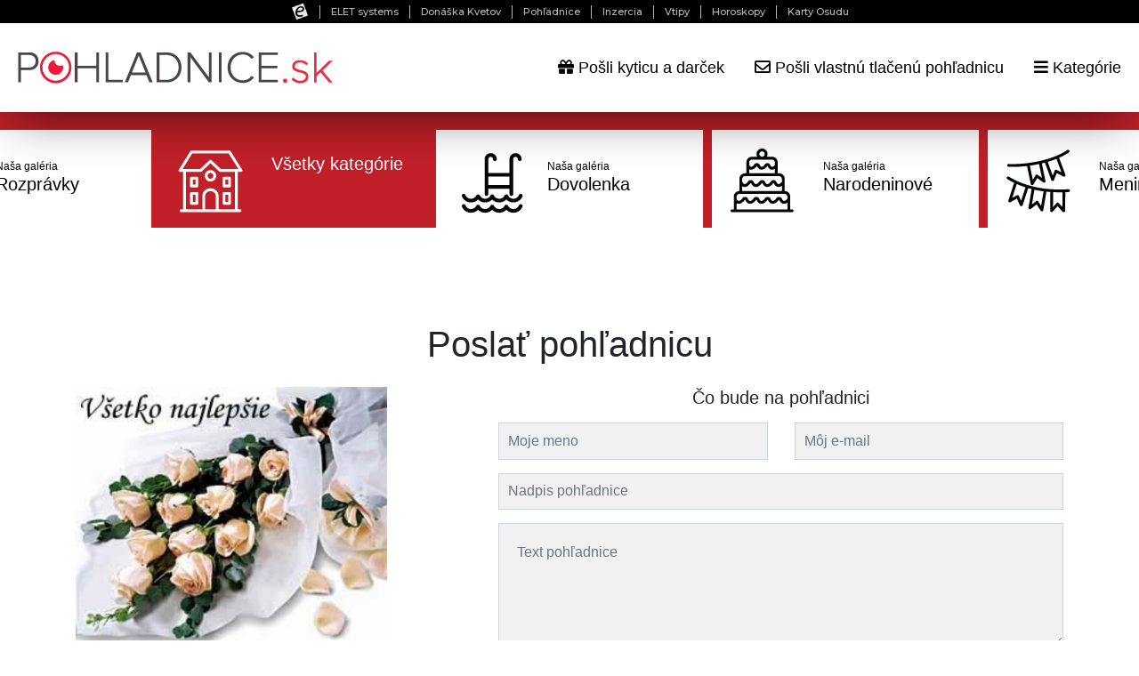

--- FILE ---
content_type: text/html; charset=UTF-8
request_url: https://www.pohladnice.sk/pohladnica/5708
body_size: 21902
content:
<!doctype html>
<html lang="sk">
<head>
    <!-- Google tag (gtag.js) --> <script async src="https://www.googletagmanager.com/gtag/js?id=G-42MWZ6G522"></script> <script> window.dataLayer = window.dataLayer || []; function gtag(){dataLayer.push(arguments);} gtag('js', new Date()); gtag('config', 'G-42MWZ6G522'); </script>

<meta charset="utf-8">
<meta name="viewport" content="width=device-width, initial-scale=1, shrink-to-fit=no">
<meta name="csrf-token" content="wqtqAG9ra2jKwlVTkFKQZCCcHEhiF5jQnCJqOMzs">
<meta name="facebook-domain-verification" content="xpv5czt5q4jhal43glv1vp6k96b986">

<!-- Favicon -->
<link rel="apple-touch-icon" sizes="60x60" href="/favicon/apple-touch-icon.png?v=4.76">
<link rel="icon" type="image/png" sizes="32x32" href="/favicon/favicon-32x32.png?v=4.76">
<link rel="icon" type="image/png" sizes="16x16" href="/favicon/favicon-16x16.png?v=4.76">
<link rel="manifest" href="/favicon/site.webmanifest?v=4.76">
<link rel="mask-icon" href="/favicon/safari-pinned-tab.svg?v=4.76" color="#ed2c41">
<meta name="msapplication-TileColor" content="#ffffff">
<meta name="theme-color" content="#ffffff">

<!-- CSS -->
<link rel="stylesheet" href="https://www.pohladnice.sk/vendor/bootstrap-4.1.3-dist/css/bootstrap.min.css?v=1.95">
<link rel="stylesheet" href="https://www.pohladnice.sk/vendor/fancybox-master/dist/jquery.fancybox.min.css?v=1.95">
<link rel="stylesheet" href="https://www.pohladnice.sk/vendor/tempusdominus-bootstap-4/tempusdominus-bootstrap-4.min.css?v=1.95">
<link rel="stylesheet" href="https://www.pohladnice.sk/vendor/owlcarousel2-2.3.4/dist/assets/owl.carousel.min.css?v=1.95">
<link rel="stylesheet" href="https://www.pohladnice.sk/vendor/owlcarousel2-2.3.4/dist/assets/owl.theme.default.min.css?v=1.95">
<link rel="stylesheet" href="https://www.pohladnice.sk/vendor/fontawesome-free-5.4.1-web/css/all.min.css?v=1.95">
<link rel="stylesheet" href="https://ikony.elet.sk/portal/style.css?v=1.95">
<link rel="stylesheet" href="https://www.pohladnice.sk/css/app.css?v=1.95">


<title>POHLADNICE.sk - Poslať pohľadnicu</title>
<meta name="description" content="Pošlite rýchlo a jednoducho krásnu tlačenú alebo elektronickú pohľadnicu.">
<meta name="author" content="ELET systems, s.r.o.">
<meta property="og:title" content="POHLADNICE.sk - Poslať pohľadnicu">
<meta property="og:description" content="Pošlite rýchlo a jednoducho krásnu tlačenú alebo elektronickú pohľadnicu.">
<meta property="og:type" content="website">
<meta property="og:url" content="https://www.pohladnice.sk/pohladnica/5708">
<meta property="og:image" content="https://www.pohladnice.sk/img/postcards/big/blahozelania/1165425251.jpg">
<meta property="og:image:width" content="280">
<meta property="og:image:height" content="250">
<link rel="canonical" href="https://www.pohladnice.sk/pohladnica/5708">

<!-- Google Tag Manager -->
<script>(function(w,d,s,l,i){w[l]=w[l]||[];w[l].push({'gtm.start':
            new Date().getTime(),event:'gtm.js'});var f=d.getElementsByTagName(s)[0],
        j=d.createElement(s),dl=l!='dataLayer'?'&l='+l:'';j.async=true;j.src=
        'https://www.googletagmanager.com/gtm.js?id='+i+dl;f.parentNode.insertBefore(j,f);
    })(window,document,'script','dataLayer','GTM-N5PF7N');</script>
<!-- End Google Tag Manager -->
<script type='text/javascript'>
    var googletag = googletag || {};
    googletag.cmd = googletag.cmd || [];
    (function() {
        var gads = document.createElement('script');
        gads.async = true;
        gads.type = 'text/javascript';
        var useSSL = 'https:' == document.location.protocol;
        gads.src = (useSSL ? 'https:' : 'http:') +
            '//www.googletagservices.com/tag/js/gpt.js';
        var node = document.getElementsByTagName('script')[0];
        node.parentNode.insertBefore(gads, node);
    })();
</script>
<script type='text/javascript'>
    googletag.cmd.push(function() {
        var mapping_header = googletag.sizeMapping().
        addSize([768, 0], [[728, 90]]). // PC + tablet
        addSize([320, 0], [[320, 50], [320, 100], [300, 250]]). // Mobile
        addSize([0, 0], [[320, 50], [1, 1]]). // Other
        build();
        googletag.defineSlot('/17751885/Pohladnice.sk_leaderboard_728x90', [728, 90], 'div-gpt-ad-1353580619882-0').defineSizeMapping(mapping_header).addService(googletag.pubads());
        googletag.defineSlot('/17751885/Pohladnice.sk_footer_728x90', [728, 90], 'div-gpt-ad-1443186376908-0').addService(googletag.pubads());
        googletag.pubads().enableSingleRequest();
        googletag.enableServices();
    });
</script>

<!-- Meta Pixel Code -->
<script>
!function(f,b,e,v,n,t,s)
{if(f.fbq)return;n=f.fbq=function(){n.callMethod?
n.callMethod.apply(n,arguments):n.queue.push(arguments)};
if(!f._fbq)f._fbq=n;n.push=n;n.loaded=!0;n.version='2.0';
n.queue=[];t=b.createElement(e);t.async=!0;
t.src=v;s=b.getElementsByTagName(e)[0];
s.parentNode.insertBefore(t,s)}(window, document,'script',
'https://connect.facebook.net/en_US/fbevents.js');
fbq('init', '435185844767656');
fbq('track', 'PageView');
</script>
<noscript><img height="1" width="1" style="display:none"
src="https://www.facebook.com/tr?id=435185844767656&ev=PageView&noscript=1"
/></noscript>
<!-- End Meta Pixel Code -->

<script type='text/javascript' src='https://platform-api.sharethis.com/js/sharethis.js#property=6406ff89567fbf001a2d5d2c&product=sticky-share-buttons' async='async'></script>
</head>
<body class="">
<!-- Google Tag Manager (noscript) -->
<noscript><iframe src="https://www.googletagmanager.com/ns.html?id=GTM-N5PF7N" height="0" width="0" style="display:none;visibility:hidden"></iframe></noscript>
<!-- End Google Tag Manager (noscript) -->


    <!-- headerstart -->
<header id="pli22-site-header">
    <div class="pli22-top-panel">
        <ul class="pli22-hide-up">
            <li><img src="https://ikony.elet.sk/portal/logosmall.png"
                     alt="Logo ELET Systems - čierne písmeno e v bielom štvorci"
                     title="Už 27 rokov spájame to najlepšie Web dizajn, Mobilné aplikácie, SMS platby"/></li>
                            <li><a href="https://www.elet-systems.sk?utm_source=pohladnice&amp;utm_medium=link&amp;utm_campaign=SelfPromo&amp;utm_id=promolista"
                       title="Už 27 rokov spájame to najlepšie Web dizajn, Mobilné aplikácie, SMS platby"
                       target="_blank">ELET systems</a></li>
                            <li><a href="https://www.donaskakvetov.sk?utm_source=pohladnice&amp;utm_medium=link&amp;utm_campaign=SelfPromo&amp;utm_id=promolista"
                       title="Donáška kvetov a darčekových košov po celej SR"
                       target="_blank">Donáška Kvetov</a></li>
                            <li><a href="https://www.pohladnice.sk?utm_source=pohladnice&amp;utm_medium=link&amp;utm_campaign=SelfPromo&amp;utm_id=promolista"
                       title="Široký výber tlačených pohľadníc na každú príležitosť"
                       target="_blank">Pohľadnice</a></li>
                            <li><a href="https://www.predaj.sk?utm_source=pohladnice&amp;utm_medium=link&amp;utm_campaign=SelfPromo&amp;utm_id=promolista"
                       title="Rýchla inzercia zdarma - PREDAJ.sk"
                       target="_blank">Inzercia</a></li>
                            <li><a href="https://www.rehot.sk?utm_source=pohladnice&amp;utm_medium=link&amp;utm_campaign=SelfPromo&amp;utm_id=promolista"
                       title="Vtipy a zábava na každý deň"
                       target="_blank">Vtipy</a></li>
                            <li><a href="https://www.mojosud.sk?utm_source=pohladnice&amp;utm_medium=link&amp;utm_campaign=SelfPromo&amp;utm_id=promolista"
                       title="Výklad osudu a horoskopy na každý deň"
                       target="_blank">Horoskopy</a></li>
                            <li><a href="https://www.kartyosudu.sk?utm_source=pohladnice&amp;utm_medium=link&amp;utm_campaign=SelfPromo&amp;utm_id=promolista"
                       title="Vyberte si vaše Karty Osudu"
                       target="_blank">Karty Osudu</a></li>
                    </ul>
        <div class="pli22-mobile-nav pli22-show-up">
            <span class="pli22-overlay-span">Dalšie naše služby</span>
            <select class="pli22-mobile-nav__select" onchange="if(this.value) window.location.href=this.value">
<option value="https://www.elet-systems.sk?utm_source=pohladnice&amp;utm_medium=link&amp;utm_campaign=SelfPromo&amp;utm_id=promolista">ELET systems</option>
<option value="https://www.donaskakvetov.sk?utm_source=pohladnice&amp;utm_medium=link&amp;utm_campaign=SelfPromo&amp;utm_id=promolista">Donáška Kvetov</option>
<option value="https://www.pohladnice.sk?utm_source=pohladnice&amp;utm_medium=link&amp;utm_campaign=SelfPromo&amp;utm_id=promolista" selected>Pohľadnice</option>
<option value="https://www.predaj.sk?utm_source=pohladnice&amp;utm_medium=link&amp;utm_campaign=SelfPromo&amp;utm_id=promolista">Predaj</option>
<option value="https://www.rehot.sk?utm_source=pohladnice&amp;utm_medium=link&amp;utm_campaign=SelfPromo&amp;utm_id=promolista">Vtipy</option>
<option value="https://www.mojosud.sk?utm_source=pohladnice&amp;utm_medium=link&amp;utm_campaign=SelfPromo&amp;utm_id=promolista">Môj Osud</option>
<option value="https://www.kartyosudu.sk?utm_source=pohladnice&amp;utm_medium=link&amp;utm_campaign=SelfPromo&amp;utm_id=promolista">Karty Osudu</option>
            </select>
            <span class="pli22-mobile-nav__button">
                <span class="pli22-burger"></span>
            </span>
        </div>
    </div>
</header>
<!-- headerend -->


<div id="header-pc">
            <a href="/"><img class="logo" src="/img/pohladnice-s.png?v=4.76" alt="Pohladnice.sk"></a>
            <div class="float-right">
                <ul class="main-nav">
                    
                    <li><a href="https://www.donaskakvetov.sk/?utm_source=selfpromo&utm_medium=banner&utm_campaign=pohladnice.sk&utm_content=link-hlavicka" target="_blank"><i class="fas fa-gift"></i> Pošli kyticu a darček</a></li>
                    <li><a href="/pohladnica-tlacena/157430"><i class="far fa-envelope"></i> Pošli vlastnú tlačenú pohľadnicu</a></li>
                    <li><a href="#" class="main-nav__category"><i class="fas fa-bars"></i> Kategórie</a></li>
                </ul>
            </div>
            <div id="sub-nav-pc">
                <div class="sub-nav__arrow"></div>
                <div class="sub-nav__content">
                    <div>
                        <strong><a href="/pohladnica/1">VLASTNÁ FOTKA</a></strong>
                        <a href="/kategoria/dovolenka">Dovolenka</a>
                        <a href="/kategoria/k-narodeninam">K narodeninám</a>
                        <a href="/kategoria/k-meninam">K meninám</a>
                        <a href="/kategoria/kvety">Kvety</a>
                        <a href="/kategoria/blahozelania">Blahoželania</a>
                        <a href="/kategoria/velkonocne">Veľkonočné</a>
                        <a href="/kategoria/pre-muzov">Pre mužov</a>
                    </div>
                    <div>
                        <a href="/kategoria/vtipne">Vtipné</a>
                        <a href="/kategoria/zvierata">Zvieratá</a>
                        <a href="/kategoria/zamilovane">Zamilované</a>
                        <a href="/kategoria/pre-zeny">Pre ženy</a>
                        <a href="/kategoria/zaujimave">Zaujímavé</a>
                        <a href="/kategoria/krajina">Krajina</a>
                        <a href="/kategoria/vianoce-a-mikulas">Vianoce a Mikuláš</a>
                        <a href="/kategoria/novy-rok">Nový rok</a>
                    </div>
                    <div>
                        <a href="/kategoria/narodenie-dietata">Narodenie dieťaťa</a>
                        <a href="/kategoria/svet">Svet</a>
                        <a href="/kategoria/rozpravky">Rozprávky</a>
                        <a href="/kategoria/den-matiek">Deň matiek</a>
                        <a href="/kategoria/den-zien">Deň žien</a>
                        <a href="/kategoria/den-otcov">Deň otcov</a>
                        <a href="/kategoria/den-rodicov">Deň rodičov</a>
                    </div>
                    <div>
                        <a href="/kategoria/sovicky">Sovičky</a>
                        <a href="/kategoria/slovensko">Slovensko</a>
                        <a href="/kategoria/sport">Šport</a>
                        <a href="/kategoria/jedlo">Jedlo</a>
                        <a href="/kategoria/architektura">Architektúra</a>
                        <a href="/kategoria/stroje">Stroje</a>
                        <a href="/kategoria/dusicky">Dušičky</a>
                    </div>
                </div>
            </div>
        </div>
    
    
    <div class="modal fade" id="modal-texts" tabindex="-1" role="dialog" aria-labelledby="modal-texts-label" aria-hidden="true">
    <div class="modal-dialog" role="document">
        <div class="modal-content">
            <div class="modal-header">
                <h5 class="modal-title" id="modal-texts-label">Pozdravy</h5>
                <button type="button" class="close" data-dismiss="modal" aria-label="Close">
                    <span aria-hidden="true">&times;</span>
                </button>
            </div>
            <div class="modal-body modal-body-texts">
                <select name="select-texts" class="form-control">
                    <optgroup label="ODKAZY OPERÁTORA"><option value="Ak máte nízke sebavedomie, zaveste. Všetci operátori sú zaneprázdnení a vôbec nemajú čas sa s vami baviť.">Sebavedomie</option><option value="Toto je odkaz štastia. Nenechávajte si ho len pre seba. Pošlite ho každému, koho poznáte. Čím viac odkazov pošlete, tým budem šťastnejší. S pozdravom Váš operátor.">Odkaz šťastia</option><option value="Sme leniví ti poslať správu o dobití. Mohol by si si prísť po jednu, dve facky osobne? A odkáž aj rodine! S pozdravom Operátor.">Odkaz operátora</option><option value="Vo vašom telefóne bola práve aktivovaná služba Ostrovy života. Každá ďalšia SMS bude o 3,30 Sk drahšia. Tento výťažok použijeme, ako uznáme za vhodné. Váš operátor">Odkaz operátora1</option><option value="Dobrý deň. Za to, že ste naším prvým zákazníkom, získavate zavírenie mobilu zdarma! Váš operátor.">Odkaz operátora2</option><option value="Vážený zákazník, dovoľujeme si vás upozorniť na novú službu CHLIP, ktorá je pre takých alkoholikov, ako ste vy, úplne zadarmo!">Služba Chlip</option><optgroup label="VIANOČNÉ"><option value="Hlboké prežitie radosti, pokoja a plnosti božej lásky v tajomstve vianočných sviatkov, Bohom požehnaný Nový rok pod ochranou Nebeskej Matky zo srdca praje">Hlboké prežitie radosti</option><option value="Porodila Syna Panna, Vykupiteľa a Pána. On nám spásu priniesol, srdcia k šťastiu povzniesol.">Porodila Syna Panna</option><option value="Čistú radosť z Vianoc želám, v novom roku stály elán, požehnanie v hojnosti, úspech v správnej činnosti.">Čistú radosť z Vianoc</option><option value="Božia láska, požehnanie z Betlehema nech Vám vanie na Vianoce s večným Slovom v tisícročí treťom.">Božia láska, požehnanie</option><option value="Radostná zvesť prišla z neba, oznámila svetu, počúvajte, všetci ľudia, váš Spasiteľ je tu. Milostiplné Vianoce a požehnaný Nový rok želá.">Radostná zvesť prišla</option><option value="Nech pocit šťastia, radosti sa v dušiach vašich rozhostí. Nech láska v srdciach ukrytá sa mocným prúdom vyroní, keď zvonček vo Vašich domoch zazvoní.">Nech pocit šťastia</option><option value="Krásne Vianoce plné pohody, veľa šťastia a spokojnosti v Novom roku.">Krásne Vianoce</option><option value="Nech v dome Vašom zavládne tiež radosť, že ste spolu, keď rodina si zasadne k štedrovečernému stolu.">Nech v dome vašom</option><option value="Veselé Vianoce, šťastný Nový rok.">Veselé Vianoce</option><option value="Vinšujem Vám všecke vinše, namôj pravdu, neviem inšie.">Vinšujem Vám</option><option value="Vinšujem Vám tieto slávne sviatky, narodenie Krista Pána, aby Vám dal Pán Boh zdravia, šťastia, hojného Božieho požehnania a po smrti kráľovstvo nebeské. Radostné Vianoce želá">Narodenie Krista Pána</option><option value="Boží pokoj, šťastný domov nech nám znejú v hlase zvonov. Na Vianoce s večným Slovom v tisícročí treťom.">Boží pokoj</option><option value="Na Vianoce pokoj v duši, šťastie ktoré nič neruší,
v novom roku veľa sily, by ste zdraví dlho žili.">Na Vianoce pokoj v duši</option><option value="Pod stromkom darčeky čo srdce pohladia,
rodinu, priateľov, čo nikdy nezradia.
Ku šťastiu krôčik, k bohatstvu krok,
prekrásne Vianoce a šťastný Nový rok.">Pod stromkom darčeky čo srdce pohladia</option><option value="Letí k Tebe darček z neba, je v ňom všetko čo Ti treba,
šťastie, pokoj, láska, neha, Ježiško má rád aj Teba.
Stromček sa už ligoce, prajem krásne Vianoce.">Letí k Tebe darček z neba</option><option value="Nech sa všetka starosť zruší, nech zavládne pokoj v duši.
Čo bolelo, nech sa zhojí, čo tešilo, nech sa zdvojí.
Lásku šťastie, žiadne hádky, pohodu a krásne sviatky.">Nech sa všetka starosť zruší</option><option value="Pod stromčekom darov dosti, kapra čo má málo kostí,
na Silvestra fľašu štoku, všetko dobré v novom roku.">Pod stromčekom darov dosti</option><option value="Na okná už mráz nám kreslí, Vianoce k nám pokoj vniesli.
Pod stromčekom darček malý, nech Vám srdce šťastím žiari.">Na okná už mráz nám kreslí</option><option value="Najkrajšie darčeky tie nie sú v krabičkách,
tie máme ukryté len v našich srdiečkach.
V ten večer vianočný skúsme si ich priať,
možno ich prinesie ten, kto má nás rád.">Najkrajšie darčeky tie nie sú v krabičkách</option><option value="Vianoce krásne a čisté ako sneh, v rodine pohodu a smiech.
Silvestrovskú náladu po celý rok,
šťastie nech sprevádza každý Váš krok.">Vianoce krásne a čisté ako sneh</option><optgroup label="ZÁBAVNÉ"><option value="Toto je antraxový odkaz. Mobil ihneď zabaľ do igelitového vrecka a polož na prah svojho bytu. Naša hliadka CO si ho do 24 hodín prevezme.">Antrax</option><option value="Zahrajte si hru Koleso šťastia: Prejdite Váš mobilný telefón zadným kolesom Vášho auta. Ak potom náhodou bude ešte fungovať, máte pekné šťastie.">Koleso šťastia</option><option value="Kto nepečie s nami, pečie proti nám. Kto pečie proti nám, s tým vypečieme. Zväz miestnych pekárov.">Zväz pekárov</option><option value="Naša odborná porota vás vybrala ako model pre sochu roku 2004 s názvom: Krása odchádza, hlúposť je večná!">Socha</option><option value="Vážený zákazník, stali ste sa výhercom našej súťaže &quot;Vianočné ozdoby&quot;. Naša vizážistka je už na ceste, aby Vám vlastnoručne ozdobila gule.">Vianočná súťaž</option><option value="Boh: Počúvaj muž, daroval som ti dve veci - mozog a penis. Je v tom ale háčik. Nedal som ti dosť krvi, aby si oboje mohol používať naraz.">Božia rada</option><optgroup label="ZAMILOVANÉ"><option value="Môžeš mi dať dole tričko, aj nohavice, samozrejme, že aj spodné prádlo, ale štipce prosím ťa nechaj na šnúre!">Zamilovaný odkaz</option><option value="Zbožňujem to, keď sme spolu, ja som hore ty si dolu. Naopak to je tiež fajn, keď si na mne to je raj. Mám ja teba ty máš mňa s láskov tvoja PERINA!">Vášeň</option><option value="Rada hráš na klavíri? Aj ja, mohli by sme si spolu zahrať. Rada hráš volejbal? Aj ja, mohli by sme si spolu zahrať. Rada spíš? Aj ja, mohli by sme sa spolu vyspať.">Partnerská výzva</option><optgroup label="ČIERNY HUMOR"><option value="Ak si vypočuješ tento odkaz, budeš starší presne o 21 sekúnd. Len tak ďalej! Tvoja smrť.">Smrť</option><option value="Chceš ma? Už ma malo dosť ľudí aj trikrát. A málokto sa sťažoval. S pozdravom tvoj INFARKT.">Infarkt</option><option value="Ahoj ZLATKO! Prídem ku tebe, už je mi veľmi smutno...šupnem sa len tak do tvojej postieľky a počkám si na teba, budem s tebou piť teplý čajík a hriať sa. S láskou, Tvoja Chrípka">Chrípka</option><option value="Bodaj by sa ti EKG vyrovnalo!">EKG</option>
                </select>
                <div class="mt-3"><em class="text"></em></div>
            </div>
            <div class="modal-footer">
                <button type="button" class="btn btn-primary btn-smaller modal-add-text">Vložiť</button>
            </div>
        </div>
    </div>
</div>
    <div class="modal fade" id="modal-poems" tabindex="-1" role="dialog" aria-labelledby="modal-poems-label" aria-hidden="true">
    <div class="modal-dialog" role="document">
        <div class="modal-content">
            <div class="modal-header">
                <h5 class="modal-title" id="modal-poems-label">Básničky</h5>
                <button type="button" class="close" data-dismiss="modal" aria-label="Close">
                    <span aria-hidden="true">&times;</span>
                </button>
            </div>
            <div class="modal-body modal-body-poems">
                <select name="select-poems" class="form-control">
                    <optgroup label="BLAHOŽELANIA"><option value="Skôr ako ti šepne ráno a oči tvoje precitnú, skôr ako to povie vánok, čo pošle spať už tmu, a skôr ako prezradí nám Mesiac, že napĺňa sa deň, v ktorom uzrela si svetlo sveta a preruší tým sen,  dovoľ popriať: Šťastie sveta nech sprevádza tvoj krok, nech úsmev sídli v tvojich perách a to rok čo rok, nech netrápi sa duša a nech pokojom si spí, aby zdravie prekvitalo vo víre všedných dní.  Tak skôr než vstaneš krokom rozospatých očí, nech prebudí ťa veršík prianí, čo do sna ti vkročí. Nech pohladí ťa ešte v spánku dlaňou ruky Šťasteny, lebo veru so šťastím v ruke zaženieš i ťažké sny.">Verš prianí</option><option value="Blíži sa deň o ktorom každý presne vie, že zaželať ti veľa šťastia práve teraz smie, aby dodal silu žiť, či energiu stále bojovať, za to všetko, čo od života chceš a smieš mať.  Tak dotýkam sa ťa slovom na papieri daným, aby zaželal som veľa šťastia, zdravia tým, ako starostlivo s láskou vyberal som slová pre teba, nech splnia sa ti tajné sny vždy znova.  Lebo tam v nich ukrýva sa energia žitia krás, ktorú strácame, keď snívať prestávame zas, pod ťarchou myšlienok, čo zvádzajú nás tam, k falošnému zlatu jasu, k vyšším nástrahám.  Tak nech ochráni ťa anjel strážny navždy včas, nech splnia sa ti tajné priania všetkých čias, aby úsmev našiel domov večný v tvojej tvári, lebo len tak získaš žiaru, čo z duše očí žiari.">Len pre teba</option><option value="Zo srdca vrúcne, koľký krát, zaželať ti šťastie, zdravie chcem, nech pri tvojom boku smiem vždy stáť, kým v očiach lásku, tú uzriem.  Nech kvitne úsmev, žiari očí jas, nech zdravie z tela sa nestráca, kým bije srdce spoznaj žitia krás, to tajomstvo, čo jediné sa vypláca.  A spokojnosť nech býva v hrudi, v dome zvanom srdce pokojné, to jediné ti v žilách krv rozprúdi aby došli sme cestu osudu, spokojne.">Tajomstvo, čo sa vypláca</option><option value="Spočítaj slová, ako ja počítam dni, nech dotknú sa znova osudu sny, čo dávno už snívaš pod rúškom závoja, kým rany života pomaly sa zahoja.  Tak počítaj verše, kým zavŕši sa deň, čo pred rokmi priviedol ťa na túto Zem, nech nehou objímu ťa moje slová, kým čas dovolí mi uzrieť ťa znova.  Tak spočítaj šťastie, čo s pozdravom letí odo mňa k tebe, nech uviazne v sieti šťastia, zdravia a všetkých túžob, snov, čo vložil som s láskou do týchto slov.  Spočítaj to všetko a umocni pokojom, čo posielam ti jednoducho takto po svojom, aby keď sa ti kúsok z toho kdesi stratí, našla si ukryté v slovách, čo posielam ti.">Spočítaj šťastie</option><option value="V kalendári meno tvoje svieti a myseľ moja v diaľku hľadí, aby srdce tvoje mohlo znať, že je tu niekto, kto má ťa rád.  Že je tu niekto,kto ťa hladí v mysli svojej, že v diaľku hľadí, aby oko duše uvidieť smelo, že darí sa ti, že kráčaš smelo.">K meninám</option><option value="Drobné kvapky maličkostí zdravia, šťastia, či príležitostí prežiť každý ďalší deň tak, ako šepká ti to tichý sen.  Tak ako vkráda sa do dňa svetlo, nech vchádza láska do života, teplo, aby naplnil sa túžby tajný sen, lebo bez neho by smutno bolo len.  Tak spokojne si kráčaj vpred, tak ako to robíš už po mnoho liet, aby keď opäť ďalší rok sa zavŕši, zistili sme, že pokoj máme na duši.">Svetlo dňa</option><optgroup label="DIEŤA"><option value="Ty malé, si z veľkej lásky zrodené, očakávaním príchodu života tvorené. Máš všetko, čo dostali tvoji rodičia a práve toľko ti teraz oni dožičia.  Nehu lásku, teplo, ten pocit bezpečia, pripravení, kedy ústa malé zakričia, aby dali duši nežnej, čo pri srdci sa túli, ukryté pred zrakmi mnohých ľudí.  To všetko, čo život na Zemi ponúka, dajú starí rodičia pre vnučku, či vnuka, lebo ty si šťastie, čo napĺňa mám život a bez teba, duša, v živote by bolo clivo.">Dieťa</option><option value="Nežný lístok, krehučký kvetu kvet, s čistou dušou prichádzaš, sťa zachrániť svet. Bucľaté líčka, sklopené viečka rias, nech je to kdekoľvek si zázrakom čias.  Drobnučké tielko, úprimných očí jas, nástojčivosť hlasu, silný pľúca hlas a prosba, ktorou všetkých obvíjaš, že lásku hľadáš, s tým vchádzaš medzi nás.  Že si práve tým, čo vzišlo práve z nás, aby nestratil sa zázrak všetkých čias, že zostaneš tu strážiť krehký kvetu kvet, lebo bez neho by stratil žiaru jasnú svet.">Zázrak všetkých čias</option><optgroup label="K SOBÁŠU"><option value="Dnes si ešte ženích, no o chvíľu muž. Tak zaželať ti veľa šťastia? Čo iného už. Láska priviedla kroky tvoje práve sem, preto ona splní tajný tvoj ti každý sen.  Je to ľahké, práve teraz jej plnú čašu máš, preto ona ľahko teraz plní ti, o čo zažiadaš. Však nezabudni, že práve tak jak každá čaša, pre nepozornosť rozbije sa, keď jej zažiada sa.  Hoc i nezdá sa, krehká je jak lupeň ruže. Keď pozor nedáš, opadne ti, odstanú ti už len ostré tŕne, čo zabodnú sa do rúk, do pokožky s bolesťou silnou, čo postaví ti len prekážky.  Preto pozor veľký musíš na lásku svoju dať. Každý deň, jak krehkú kvetinu si pestovať. Predsa vieš to, veď to si práve teraz sľúbil, to v očiach uvidela, v deň, keď si sa zaľúbil.  Nuž a práve pri tom nech pomáha ti šťastie, pochopiť krehkú dušu, čo pri tebe stáť smie. Ona vytvorí ti teplý domov, to ti dodá sily pri ceste životom, ktorý ste si dnes zvolili.  Nech teda ono každý deň vám žiari z očí, nech len láska na cestu s vami vždy vykročí, tak nech pokoj naplní vám obom srdcia, tak splní sa vám, čo nosíte si v svojich očiach.">Kroky lásky</option><option value="Tak stojím pred tebou, ako nahý, dušou i telom. Nič už neskrývam, všetko už vieš. Ja pýtam sa ťa, čo mi odpovieš?  No pred tým ešte to mi ver, púť to bola pridlhá. Ja hľadal som ťa každý deň pre ten  kúsok objatia.  Pre ten pocit, keď ti v duši zvon sa v ušiach rozozvučí. Keď pre oči nevidíš, či bdieš, a či iba sníš.  Keď city v tebe vzbúria sa a srdce jasne zaplesá, v tom okamihu presne viem, čo od života vlastne chcem.  To dievča, čo predo mnou tu stojí, tú ženu, čo o muža sa bojí. To šťastie,  čo rodinu vždy stmelí, tú lásku, čo obaja sme chceli.">Vyznanie</option><option value="Tak pýtam sa ťa v tento deň, keď mužom tvojím stať sa chcem. Dnes srdce ti dávam na dlani. Odpovedz, budeš moja pani ?  Však pred tým ešte sľúbiš mi šťastie, lásku, v noc i dni. Nech pokoj v našej duši je, len tak nám láska prežije.  Za to všetko ponúkam ti ja, že city moje sa nezmenia. Že ochránim ťa pred všetkým smútkom, strachom, bolesti.  Že budeš moja jediná, čo v srdci mojom miesto má, že prekonám i nemožné, pre pokoj v našej rodine.  Ja ponúkam ti svoju dlaň a v nej osud, čo pre teba mám. A od teba jedno počuť chcem, že: „Ženou tvojou stať sa chcem„.">Vyznanie muža</option><option value="Veľké srdce, v duši odhodlanie ukryté, pod závojom lásky oddávaš sa dnes tomu, kto ti sľúbil lásku, šťastie, oporu v živote, keď kráčať budeš spolu s ním cestou ktorú ste si vybrali - už spolu.  Mamke posledné si zbohom daj, kým otec ti ruku z dlane vydá tomu, koho ľúbiš a kto ľúbi teba tiež. Utri slzu z očí, čo duša tlačí von, usmej sa, nech prekrásna si nevesta. Zdvihni hlavu a vykroč krokom k tomu, ktorý čaká na teba, by splnil ti tvoj sen. ">Pod závojom lásky</option><optgroup label="KONDOLENČNÉ"><option value="Tak ako noc končí ránom, v ktorom rodí sa nový deň, tak odišla mi láska tvoja, ktorú splnil si mi každý sen.  Tak ako dozrieva deň poludním, v ktorom vychutnal si silu, tak krásne prešli sme životom, takú uchovám spomienku si milú.  A tak ako deň zavŕši sa tmou, čo pod závoj noc si schová, tak snáď dozrie aj tvoj čas, keď v spomienkach pritúliš sa znova.">Pritúľ sa mi znova</option><option value="Už privial osud opäť čas, pre ktorý srdce puká zas. Už poznáš ten cit prázdnoty, keď život druhú šancu nedá ti.  Hoc nemožné je naspäť vrátiť čas, zo života svojho bys` venovala časť pre chvíľku jednu jedinú, čo zmiernila by vinu nevinnú.  Však ešte stále šancu máš pohladiť telo, ktoré stratilas`, nech duša, čo v tele väznil čas, dozvie sa, že jej všetko odpúšťaš.  A potom v omši, ktorú slúžiť dáš, Boh opäť v jedno spojí zas, čo na Zemi osud splietal vám, uštedriac tak mnoho rán.  Tak dopraj duši v nebi pokoja, nech rany tvoje opäť sa zhoja. Veď život smrťou nekončí, to každá hviezda povie ti.  Ona v nebi pozná už žitia šťastia tajný kľúč. A spolu s matkou s úsmevom hľadia teraz v ten tvoj dom.">Strata</option><option value="Slza na líci, zakalený očí zrak, v očiach tma usídlila sa, už je to tak, odišla si sama a nás nechala si tu ďaleko od teba s pocitom súcitu.  Srdce topí sa v mori horkých sĺz, dušu zviera bolesť blízkych sŕdc a myseľ hodnotí chvíle s tebou trávené, čo nevrátia sa nikdy, navždy sú vzdialené.  Ako by bolo možné naspäť vrátiť čas, vyznať ti, čo všetko znamenala si pre nás, pohladiť líce, cez oči silu lásky vliať, zahladiť jazvy a všetko dobré ti len priať.  Zrejme navždy už odchádzaš, je to tak, tak utrime si slzy, nech čistý je zrak, nech vidíme krásu duše, čo telo už opúšťa, „Tak zbohom buď Duša, všetko ti odpúšťam.“">Nás nechala si tu</option><option value="Smútok rozlieva sa zrazu v mojej duši, hoc ako dostal sa tam, tak to netuším, snáď vlialo ho tam len samé poznanie, že odišla si, že dotklo sa ťa skonanie.  Tak strácaš sa mi z vecí, z izby pomaly, tá tvoja energia, to akú sme ťa poznali, a ja chcel by som ti na chvíľu dať ešte znať, že ľúbil som ťa, že mám ťa stále rád.  Tak vzďaľuješ sa, no moja láska s tebou letí tam hore na oblohu, kde ako hviezda svieti, aby okom nočným ešte nakuknúť si smela do duší ľudí, čo znamenali pre teba tak veľa.">Dotyk skonania</option><option value="Už žiadne slovo, ba ani len žiaden hlas nenahradí toho, čo vzal ti dnes náhle čas, lebo ty našla si jeho a on naopak našiel ťa, to preto to tak bolí, lebo tak veľmi ľúbil ťa.  No slzami to nevyplavíš, to by bola škoda, lebo čas s ním strávený veľká bola škola, čo naučila žiť a ľúbiť srdcom všetkých čias jediného muža, čo zaslúžil si duše veľkú časť.  Tak zdvihni hlavu a šepni tíško „môžeš ísť„, nech dokončí si cestu, nech stihne načas prísť pred bránu Neba, kde zazrie žiaru sťa slnka jas, čo privedú ho k tebe, keď zatúžiš po ňom zas.  Tak šepni jeho Duši „tak si zbohom buď“, nech nezdá sa mu ťažká jeho nová púť, nech slobodná si letí všetkých hriechov zbavená za hranice možností, lebo už vie, čo to znamená.">Za hranice možností</option><optgroup label="OSPRAVEDLNENIE"><option value="Ty odišla si od  nás zasa, aký prázdny život zdá sa, bez teba, keď odišla si zas, nevydržiac už môj krutý hlas.  Zrazu pánom domu som ja. Každý deň bez zbytočného boja. Však víťazstvo ma neteší, keď v dome našom nie si Ty.  Prázdnota v ňom teraz býva, čo do rán sa mojich vrýva. A pomaličky chápem už, že nebol som Ti dobrý muž.  Že život má i iné cnosti, než hádať sa pre maličkosti. Že človek ak chce s niekým žiť, musí vedieť odpustiť.  Tak učím sa to každý deň, bo život svoj už zmeniť chcem. Nech úsmev sa Ti na tvári, znovu, opäť objaví.  Lebo šťastie, dnes to viem, je prežiť v láske každý deň. S láskou v srdci i na perách s niekým koho chceš mať rád.">Víťazstvo</option><optgroup label="ZÁBAVNÉ"><option value="„Kto si?„ Nikto, len pár riadkov na nete. Čosi ako zabudnutá malá bodka vo vete. Samozrejmosť sama, čo zrodila sa, aby bola. Však bezo mňa by veta vetou už nebola. Teda kto som? Vidíš nikto, a predsa každý. Samozrejmosť, čo zmení život tvoj už navždy.  Rozmýšľaš? Prečo teraz? Načo a práve o čom? Lepšie zaostri si len oči nad svojím nosom. Nie som  nič nové, celý život som už na svete. Stačí objaviť ma a môžeš sa ma dotknúť, na nete. Čuduješ sa? Nečuduj! Veď čomu ešte stále? Že koľko zrazu myšlienok sa ti rodí v hlave?  Tak vidíš, čo spôsobí jedna bodka vo vete. Jeden a či i pár krátkych riadkov na nete. Samozrejmosť, čo zrazu zrodila sa nová, aby len pre teba tu práve teraz bola znova. Tak už tušíš kto som? Tá malá bodka vo vete? Som tvoj osud, čo objavil sa práve teraz na nete.  Čuduješ sa? A sám sebe? Čo, vari ešte stále? Zrazu nechápeš, čo rodí sa ti v unavenej hlave? To len bodku malú objavil si zrazu vo vete. Ten neúnavný osud, čo hľadá si ťa i na nete. Tak prestaň zdráhať sa už, myšlienky si zažeň. Pristúp bližšie ku mne, nech nie si sebe väzeň.  Jednoducho uvoľni sa, nechaj život svoj si plynúť. Je to také jednoduché, tak do ničoho sa už nenúť. Stačí si len myšku vziať a kliknúť na môj nick. Veď práve to chceš, v tom zabrániť nemôže ti nik. Tak načo stále myslíš? Či patrí bodka práve za vetu? Dotkni sa ma. Odpoviem ti. Čakám tu na tvoju odvetu.">Malá hádanka</option><option value="Ach, ľudia, keď si spomeniem na prach, už len to pomyslenie naháňa mi strach. Alebo také každoročné umývanie okien, tak teda to už radšej niekde asi zmoknem.  A keď sa tak čestne nad sebou zamyslím, že mesiace dlhé si na vysávač už šetrím, chytá ma záchvatu nekonečný smiech. Ale veď práve to chcem, tak teda nech.  Po obchodoch už pomaly sa stále plazím tak dlho, až kým na to pravé nenarazím. Úsmev vylúdi mi už len leštidlo na nábytok. Radšej vám ani nedopoviem ten zvyšok.  A, páni, keď už len tie schody naše vidím, oči prevraciam, však stále sa len divím, prečo ohýnam nad nimi chrbát unavený svoj, keď dávno som už zistila, že márny je to boj.  No a prádlo, špinavé, však jasne ako inak, tak na tom si ja zgustnem, veru tak je synak. Sama seba neodvratne jasne presvedčím, že to jediné ma od lenivosti svojej vylieči.  A až potom spomeniem si, že chladnička ma volá. To rozveselí ma, no zistím, že plná už dávno bola. To asi vtedy šťastím vyletí mi srdce z hrude, že variť v tejto domácnosti sa zas, opäť bude.  Tak pozornosť si šťastím odvrátim na svoj drez. Zistím plná radosti, že riad ja umývam zase dnes. Jemné ruky svoje plná šťastia ovlažím si v jari, veď ruky práve krášlia ženu, to zabudla som vari?">Aký krásny môže byť deň</option><option value="Priskúpe slová, len skrátené vety... Hoc pohľad ti venuje, len to povie ti, že: „Dobrý!“ a skončí, to už je dosť, viac nedozvieš sa, že čo, či dobrý si hosť.  Či dobrý je chlieb, či dobrý máš účes, či dobrý bol deň, čo predložil účet, čo večerom splatíš, či dobrý je čas, tak len otvor si ústa a odpovedz zas,  že: „Dobrý aj tebe.“, či: „Dobrý aj vám!“, veď čo, to nech každý si pomyslí sám. Lebo škoda je slov, to len skráti ti dych, tak šetri si podstatu pre pár ľudí tých.">Dobrý...</option><option value="Hádali sa raz dve rajčiny, ktorá z nich má väčšie brucho a sranda vyhrala to práve tá, ktorej kamarátom bolo sucho.  A keď prizreli sa teda bližšie na telo tejto nevídanej krásky, s hrôzou všetky zrazu zistili, že tvár pokrývajú jej už vrásky.  A tak víťazkou sa stala práve tá, čo z nich bola všetkých najstaršia a hoc dávno tvárila sa, že je prezretá, vyhrala, no nestala sa najkrajšia.">Rajčiny</option><optgroup label="ZAMILOVANÉ"><option value="Tak rád by som cítil, tak to mi ver, na ústach hebkosť tvojich jemných pier a rukou, len tak, čiahol na hlavy vlas, kadere čiernej, zbrani krehkých krás.  Tak rád by som zazrel iskru – očí jas, čo ukrývaš pod závojom sklopených rias a šepol by som ušiam pár nežných slov, že z mysle neschádzaš, vkrádaš sa do snov.  Že spaľuješ tak telo a kráti sa mi dych pri pomyslení na jemnosť, kryjúcu ostych, čo v žilách rozprúdi krv a nehou zakalí zrak, to poprieť nechcem, lebo to práve je tak.  Že mysľou hladím telo, čo dušu chrániť má a túžba zraňuje ma, hoc` iným sa tak zdá, že len srdce zmäklo a stíchol hrdla hlas pod prívalom udalostí, čo priniesol čas.">Hebkosť pier</option><option value="Priznám sa ti k tomu, čo už dávno ma mučí, že zovrieť by som ťa chcel v svojom náručí, že v žilách búri sa krv, čo túžbou páli lono, ale to by ťa len vyplašilo a nebolo by to už ono, tak len poviem toľko, že sa strácam v tvojom pohľade, vedomý si toho, že kráčam po tenučkom ľade.  Uväznený v slovách prísne strážim každý krok, rozhodnutý čakať, kým dozrie čas, nech trvá to i rok, aby získal som, po čom túžim, rozkvitnutý kvet a potom vykričím, že ľúbim ťa, nech počuje to svet a nežne objímem ťa, krehko zovriem v náručí, aby srdcia spočinuli vedľa seba hudbou, ktorá súzvučí.  A keď už tak budeš blízko a túžbou zatají sa dych, bozkom všetko spečatím to, darujem ti množstvo tých, čo spíšu s tebou zmluvu, nech duša cíti istotu, že zrodil som sa pre teba, že tvoje miesto je práve tu, pri mojom boku, ktoré ti teraz zo srdca ponúkam, tak povedz áno konečne, nech zbohom dám mukám.">Keď znie hudba</option><option value="Viem, chcel by si to počuť, prečo práve teba vlastne ľúbim, prečo splním ti vždy všetko, čo na očiach svojich sľúbim.  Prečo ústa sú tak zrazu sladké a razom kráti sa nám obom dych, keď priblížiš sa ku mne srdcom, prečo hrdlo vydá slabý vzdych.  Však v očiach zazrieš tajomstvo, ktorým už dávno duša sa vyznáva a zrazu si si istým, že poznáš, akú moc to slovo vlastne má.  Pľúcam uľaví sa, zmizne hrudi tlak, čo zviera srdce uväznené zmätkom, ktorý sa v nás oboch práve deje. Šípom zasiahnuté, sme toho svedkom.">To tajomstvo</option><option value="Dotkla sa ma a ja pokorou sa skláňam. Usmieva sa na mňa, a mne srdce tíško plače. V dušu vošla, naplnila vnútro teplom, lež silou svojou stláča ju až sa zadúšam. Tak porazený víťaz som, mám, čo je naše, šťastná vo svojom šťastí, zatienená svetlom.  Tak spaľujúc` ma horí vo mne ohňom, ktorý dávno vierou vyhasnúť som nechala. Dostihla ma nádej, ten posol dobrých správ, zavaliac` ma nehou, mne ťažkým bremenom, na ktorý čakala som, lež dávno dúfať prestala. Tak ako teraz  postavím sa k nej tvárou v tvár?  Ako prijmem dotyk nehy, ako rozdám sama ju, kto zastaví vášeň, vyvierajúci prameň v nás, čo mi tlačí slzy do očí, keď sa nedívaš, poznaním, že stretla ma Tá čo i ja mám Ju. Dávno kráčala som cestou tou, a teraz dozrel čas, lapená som vierou, dejom, ktorý i ty snívaš.  Tak vychutnám si bolesť, ktorou ma objíma, poznaním, že dostala som to, čo hľadám roky snáď, komu s tým sa priznám, že nesnívam, že život môj je rozprávkou, čo sa práve odvíja a pomáha mi skrášliť deň, keď na kolená padám od únavy. Zrazu žijem život, náhle ho už stíham.">Mám, čo som chcela</option><option value="Ako ti poviem, že duši mojej chýba tlkot srdca, že spolu so sebou odniesol si ho v svojej hrudi? Náhliac` sa preč odo mňa, mysľou náhle vzdialený, poháňaný časom, ktorý je aj tak stále nemenný… Tak ako ti poviem, že v hrudi bez srdca krv neprúdi, že bez neho, hoc` i chcú, už nesmú dýchať pľúca?  Tak ako ti poviem, že zlodejkou som, i keď sa bránim, že pánom mojim smieš byť, hoc`ja som tvojou paňou, že zakaždým kúsok duše si beriem a prísne ju strážim, lebo prchavá je, kto vie prečo, veď predsa nič neváži, a dobývam ťa hlbšie, kým neostaneš prázdnou baňou a ja bohatým majiteľom zlata, ktorý kupcov sa stráni.  Lebo poklad ukrývam si v srdci, čo vzal si so sebou znenazdajky na cestu netušiac`, čo tým spôsobíš. Tak stráž mi ho, lebo viac už pre teba veru nemám, čo mala som, to dostal si, teraz už len seba samú mám, to dosť je pre teba, ktorý srdce moje zlaté vlastníš. Či dušu by si ešte chcel, rozprávať sa s tou, nemou?  Tak teda vezmi si ju, skús, lebo slobodná je veru, či chytíš si ju? Neviem, musel by si riadne bojovať o to, čo jediné si strážim, lebo pokoj v nej si ukrývam, to jediné, čo stratiť nechcem, čoho už veľa nebýva. Ale podelím sa s tebou, veď ty ho násobíš, smieš ho mať. Lebo vlastníš moje srdce a v ňom zároveň aj moju vieru.">Vzdialený...</option><option value="Sladké to zvonenie ukončí muky srdca zas, na očiach smiech usídli sa, vykúka spod rias. Si tam, dotkla som sa ťa, display číslo ukáže, šťastný pocit je to, teší ma, čo prenos dát dokáže.  Tieňom sa ťa dotýkam, náhle si už len môj, v objatí sa strácaš, chceš, viem, že nezvádzaš boj. Jak dve neznáme v cudzej rovine sa stretáme, ty ypsilon, ja ix, v bode El, ktorý len my poznáme.  Poddajný si, jak tvárna hmota, mením si tvoj tvar, chýba mi len málo, zazrieť pritom tvoju tvár. Tieňom tvojim som, tesne spätým, už od rána, dotýkam sa tela tvojho, nie som veľká neznáma.  Len nocou tmavou, tou len ľahko zbavíš ma sa, svetlo je môj pán, ja tieň za chrbtom ukrývam sa, deň ma síce zraňuje, jak slabý tieň sa javím,  no v ohni kozuba silniem, tvojim telom sa plazím.  Tak chcel by si ma objať v tieni umelého svetla, dotýkať sa pokožky v ohni planúceho tepla? Zažni nočnú lampu, náhle sedím vedľa teba -  dotýkam sa tela tvojho, a viac ti už netreba…  Tak neboj sa ma, ani ja tieň nebojím sa svetla. Keby bála som sa, teba ešte bych` nestretla. Otoč kreslo v ktorom sedíš, tvárou pozri v oheň, teplom objímem ťa, citom, ktorý si mi hoden.  Pozdvihnem ťa vyššie hore nad oblaky samé až, tam dýchať budeš ľahšie, tam nepôsobí zemská tiaž. A v dušu tvoju skleslú vdýchnem nový život, chceš? Tak usmej sa mi konečne, veď vieš, že len to smieš.">Oheň a tieň</option><option value="Ukradnutý spánok, myseľ stále vzdialená hľadá v diaľke toho, čo mnoho pre mňa znamená. Čas ma nocou trápi, clivotou ma objíma, však znať ti nesmiem dať, že ešte sa mi nesníva. Len nedostupná stanica hlasom chladným dá mi znať, že dnes večer nesmiem našu hru sa s tebou hrať.  Konečne tak na očiach mi viečka trochu opadnú, no sklamaním, že nesmiem do srdca vojsť ti dnu. Myseľ moja premýšľa koľko toho smieš mi dať. Výsledok však ukryjem si, nedám na sebe ho znať. Veď načo, dušu dávno vzala som ti, pokoja už nemá, čo viac teda chcieť by som od teba ešte smela?  Možno dotknúť sa ťa hlasom, keď samota je doma, bez výčitiek svedomia, že vyruším ťa opäť, znova. No rozumná som žena, dospelá a slobodná, viem, že veľa by som chcela a to nejde dovedna. Že i tak už mnoho od začiatku sám mi dávaš rád, tak zaženiem ten smútok a pokojne si ľahnem spať.
">Nedostupná stanica</option><option value="Vieš o mne už veľa, i to, čo nevie možno nik. Veď nadarmo nenazvala som ťa Prieskumník. Samozrejme prechádzaš mi rukou moje telo, hľadajúc` slabé miesto, čo by asi telo moje chcelo. Dlaňami ma pútaš k sebe, hruďou svojou v hruď, vychutnávaš slastne šťastie ako rastie vo mne chuť.  Minúty sa asi zbláznili, hodiny nám kdesi letia, deň sa stráca za obzorom, hviezdy dávno svietia. Mňa však púta tvoja prítomnosť a čas už stráca silu, vychutnávam si ťa, kým zmeníš sa na spomienku milú, kým nestratí sa tvoja vôňa, čo vsiakla v moje telo, keď poddali sme sa vášni spolu, nespútane, smelo.">Prieskumník</option><option value="Stratení v čase, jeden v druhom hľadáme si seba, odtrhnutí od reality, len v prítmí mrazivého neba, hoc` spojení len dychom, ktorý vchádza v naše duše, miešajúc` si koktail, čo strieľa šípy z Amorovej kuše, tam hľadáme si odpoveď, koľko toho znesie druhý, v prítmí večerného mrazu, nad obzorom lásky dúhy.  Aby potom rozum nad vášňou prevzal opäť vládu, lebo čas sa háda s nocou, už prerástlo to v zvadu. Pomaly ti smútok padá do očí tvojich znavených, cítim ako ovládaš sa, hoc` si ešte celý zmámený. Na rozlúčku bozk ti vtlačím na pery tvoje hebké, nech cestou tvojou sprevádza ťa čosi také krehké.">Prieskumník II</option><option value="Sánku moju nežne vezmeš v svoju dlaň, aby zistil si, či v očiach neukrývam žiaľ. Oči sklopím, nech ukryjem si bolesť svoju, no ty zrakom prenikneš až v dušu moju.  Chcem byť silná, no slza prezradí ma zas, zvlhčí oči moje, zazrieš slabé chvenie rias. Bozkom prejavíš, že pevne stojíš pri mne, to odhalí mi srdce, už nesprávam sa umne.  Pustím príval sĺz, ťažoba mi padá k nohám, dlaňou svojou dlho venuješ sa mojim slzám. Vďačná som ti za rozhovor náš taký tichý, schúlená v objatí s láskou prijímam tie city.  Ticho, nežne bolesť snímaš z mojich pliec, hoci netuším, čo na to všetko mám ti riecť. Dávno vyplavila som už pálčivú tú bolesť, však túžim ochranou tvojou nechať sa viesť.  Nepohnutým gestom najavo mi nežne dáš, že nech deje sa čo chce, takú rád ma máš. Za tie slová tiché, objímem ťa silno, pevne, nech vieš, že istá som si, že stojíš pri mne.  Tak bez slov ticho upevnil si lásku našu, pre to životom jem i ja tvoju horkú kašu. Preto milujem ja slabé stránky tvojho ducha, pre tieto chvíle v hrudi mojej srdce búcha.">Tichý rozhovor</option><option value="Vzdialený súmrak a nádherná zima. Čas, keď tak náhle ty spoznal si ma. Pár sekúnd, čo ti zrazu život zmení, to stretnutie, ktoré tak chceli sme my.  Priezračný pohľad a pekne klenuté pery, samotný spôsob, akým vchádzal si do dverí, a možno i tvoje stuhnuté držanie tela, povedať stihli viac, než mohlo slov veľa.  Ten skúmavý pohľad, čo nútil klopiť zrak, príjemný pocit donútil ťa nechať všetko tak, zastavil čas, ktorým život dlho ti prúdil. Tak opýtaj sa seba, kto by ťa za to súdil.  Že sedíš s mužom a úsmev krášli vašu tvár, že hľadáš lásky pravidlá, taký je to zdar. Že zrazu cítiš sa byť šťastnou sveta ženou, netúžiš sa prebudiť, chceš ostať tak zasnenou.  Tak nechaj šepkať svoje ústa, čo by asi chceli, lebo hoc` sa zdráha, určite je to muž smelý. Dotkni sa ho vášňou, čo spáli vaše telá, prebuď svoju ženskosť, veď predsa to si chcela.">Osudová</option><option value="Skôr, než deň ukončí myslenie bdenia a noc zahalí ťa do pavučiny snenia, spomeň na srdce, čo tíško v hĺbke duši nemým hlasom rozochveje srdce až ti búši, bo túžbou rozhorel sa plameň, tak ma páli, za tebou. Snáď neukryješ sa mi ani v diali.  Prosím samé nebo, nech vyčarí ti dúhy deň, zmes slnka lúčov a nebeských kvapiek len, aby farbou samou nasiakol ti nežný očí jas, čo zamatovým pohľadom odzbrojí ma zas a na veky vekov dejín našich samé snáď vpíšu, že z hĺbky duše mám ťa stále rád.  Že si slnkom, čo rozjasní mi dažďa deň, hoc` niekedy nevnímam to tak, no preto len, že samozrejme pri mne stojíš neochvejne tak, že občas i zabudnem, že ľúbim ťa, nevdojak mylne mysliac` si, že snáď len moja iba si, pozabudnúc`, akým zdrojom pre mňa si krásy.">Tak si spomeň</option><option value="Sú to tvoje oči, dávny srdca môjho hlas, čo ozýva sa v mysli nečakane, náhle zas a túžbou volá srdce, tam, v diažku večnú, by naplnil sa osud, doviedol ma na konečnú.  Sú to tvoje pery, nekonečne sladký sen, čo vábia zmysly moje, krášliac` každý deň, a hebkosťou trýznia mysež, by mohla znať, aký krásny je život, čo všetko smiem mať.  A sú to tvoje vlasy, jemný závoj pavučín, čo vejú vetrom slobodné, sťa vtáky v úbočí a šepkajú srdcu, že také smie i ono byť, keď nájde teba, jedinú, s ktorou chcem tu žiť.  A je to tvoja duša, jemné rysy tváre, čo ukrývajú ju pred neznámymi dokonale, a len mne jedinému náhle dala znať, že mohla by ma neskonale rada mať.">Len mne jedinému</option>
                </select>
                <div class="mt-3"><em class="text"></em></div>
            </div>
            <div class="modal-footer">
                <button type="button" class="btn btn-primary btn-smaller modal-add-text">Vložiť</button>
            </div>
        </div>
    </div>
</div>
    <div class="owl-carousel-wrapper">
    <div class="white-space"></div>
    <div class="owl-carousel owl-theme cslider">
        <div class="item item--active d-none d-sm-none d-md-block"><a href="#" class="opnall"> <span class="icon icon--fotka"></span> <p>Všetky kategórie</p></a></div>
        
        
        <div class="item"><a href="/kategoria/dovolenka"> <span class="icon icon--dovolenka"></span> <p><small>Naša galéria</small><br>Dovolenka</p></a></div>
        <div class="item"><a href="/kategoria/k-narodeninam"> <span class="icon icon--narodeninove"></span> <p><small>Naša galéria</small><br>Narodeninové</p></a></div>
        <div class="item"><a href="/kategoria/k-meninam"> <span class="icon icon--meninove"></span> <p><small>Naša galéria</small><br>Meninové</p></a></div>
        <div class="item"><a href="/kategoria/den-matiek"> <span class="icon icon--den-matiek"></span> <p><small>Naša galéria</small><br>Deň matiek</p></a></div>
        <div class="item"><a href="/kategoria/zamilovane"> <span class="icon icon--zamilovane"></span> <p><small>Naša galéria</small><br>Zamilované</p></a></div>
        <div class="item"><a href="/kategoria/narodenie-dietata"> <span class="icon icon--narodenie"></span> <p><small>Naša galéria</small><br>Narodenie dieťaťa</p></a></div>
        <div class="item"><a href="/kategoria/rozpravky"> <span class="icon icon--rozpravky"></span> <p><small>Naša galéria</small><br>Rozprávky</p></a></div>
    </div>
</div>

    <div class="container mt-5 mb-5">
    <div class="row">
        <div class="col-sm text-center">
            <!-- Pohladnice.sk_leaderboard_728x90 -->
            <div id='div-gpt-ad-1353580619882-0' style='margin: 0 auto;'>
                <script type='text/javascript'>
                    googletag.cmd.push(function() { googletag.display('div-gpt-ad-1353580619882-0'); });
                </script>
            </div>
        </div>
    </div>
</div>

    <div class="ajax-spinner"><img src="/img/spinner.gif?v=4.76"></div>


    <div class="container">
        <div class="row">
            <div class="col-sm text-center">
                <h1>Poslať pohľadnicu</h1>
            </div>
        </div>
    </div>


    <!-- START: errors -->
<!-- END: errors -->    <!-- START: messages -->
<!-- END: messages -->

    <form method="POST" action="https://www.pohladnice.sk/pohladnica/5708" accept-charset="UTF-8" enctype="multipart/form-data"><input name="_token" type="hidden" value="wqtqAG9ra2jKwlVTkFKQZCCcHEhiF5jQnCJqOMzs">
    <div class="mt-3 container send-postcard-wrapper">
        <div class="row">
                <div class="mb-5 col-sm-4 send-postcard-wrapper__img">
                                    <img src="/img/postcards/small/blahozelania/1165425251.jpg?v=4.76"
                    class="img-fluid" alt="Pohľadnica">
                                    <div class="stats">
                        
                        <a class="float-right" href="#" id="file-upload-link">Nahrať vlastnú fotografiu</a>
                        <input id="file-upload-hidden" name="image" type="file">
                    </div>
                </div>

                <div class="col-sm-7 offset-sm-1 send-postcard-wrapper__form">
                    <h2 class="text-center mb-3">Čo bude na pohľadnici</h2>

                    <div class="row">
                        <div class="col-sm-6"><input class="custom-input form-control" style="padding: 6px 10px; height: 2.6rem" placeholder="Moje meno" required="required" name="name" type="text" value=""></div>
                        <div class="col-sm-6"><input class="custom-input  form-control" style="padding: 6px 10px; height: 2.6rem" placeholder="Môj e-mail" required="required" name="email" type="email" value=""></div>
                    </div>
                    <div class="row">
                        <div class="col-sm-12"><input class="custom-input  form-control" style="padding: 6px 10px; height: 2.6rem" placeholder="Nadpis pohľadnice" name="title" type="text" value=""></div>
                    </div>
                    <div class="row">
                        <div class="col-sm-12">
                            <textarea rows="4" class="custom-input form-control postcard-text-textarea" placeholder="Text pohľadnice" required="required" name="text" cols="50"></textarea>

                            <button type="button" class="btn btn-primary btn-smaller" data-toggle="modal" data-target="#modal-texts">Pozdravy</button>
                            <button type="button" class="btn btn-primary btn-smaller" data-toggle="modal" data-target="#modal-poems">Básničky</button>
                        </div>
                    </div>

                    <hr>

                    <h2 class="text-center mb-3">Komu posielam pohľadnicu</h2>
                    <div class="row">
                        <div class="col-sm-4">
                            <label class="special-radio">Odoslať na e-mail
                                <input checked="checked" name="send-on" type="radio" value="email">
                                <span class="checkmark"></span>
                            </label>
                                                    </div>
                        <div class="col-sm-8 send-on-email-wrapper">
                            <textarea rows="3" class="custom-input form-control" placeholder="E-mail adresáta*" name="recipients" cols="50"></textarea>
                            <small>* Chceš poslať hromadnú pohľadnicu? Vlož e-maily po riadkoch.</small>
                        </div>
                                            </div>

                    <hr>

                    <h2 class="text-center mb-3">Kedy odoslať pohľadnicu</h2>
                    <div class="row">
                        <div class="col-sm">
                            <label class="special-checkbox">
                                Poslať ihneď
                                <input checked="checked" name="send-now" type="checkbox" value="1">
                                <span class="checkmark"></span>
                            </label>

                            <div class="timesend-wrapper">
                                <div class="input-group date" id="datetimepicker1" data-target-input="nearest">
                                    <input class="col-lg-4 custom-input form-control datetimepicker-input" data-target="#datetimepicker1" readonly="readonly" name="timesend" type="text" value="">
                                    <div class="input-group-append" data-target="#datetimepicker1" data-toggle="datetimepicker">
                                        <div class="input-group-text"><i class="fa fa-calendar"></i></div>
                                    </div>
                                </div>
                            </div>

                            <label class="special-checkbox">Chcem dostať potvrdenie o zobrazení pohľadnice
                                <input name="confirm-receive" type="checkbox" value="1">
                                <span class="checkmark"></span>
                            </label>
                        </div>
                    </div>

                    <hr>

                    <div class="row">
                        <div class="col-sm">
                            <label class="special-checkbox">Súhlasím s <a href="/stranka/obchodne-podmienky" target="_blank">obchodnými podmienkami</a>
                                <input name="agree" type="checkbox" value="1">
                                <span class="checkmark"></span>
                            </label>
                            <label class="special-checkbox">Nechcem občasne dostávať zaujímavé nové pohľadnice a akcie
                                <input name="dont-send-me-emails" type="checkbox" value="1">
                                <span class="checkmark"></span>
                            </label>
                        </div>
                    </div>


                    <div class="row mt-5">
                        <div class="col-sm text-center">
                            <input name="custom-image" type="hidden" value="0">
                            <input class="btn btn-primary" type="submit" value="Odoslať">
                        </div>
                    </div>

                </div>
        </div>
    </div>
    </form>


    <div id="footer">
    <div class="container">
        <div class="row">
            <div class="col-sm text-center">
                &copy; 1996 - 2025 ELET systems, s.r.o. Všetky práva vyhradené.<br>
                <a href="https://www.elet.sk/kontakt" target="_blank">Kontakt</a> |
                Obchodné podmienky pre <a href="/stranka/obchodne-podmienky-tlacene">tlačené</a> a <a href="/stranka/obchodne-podmienky">elektronické</a> pohľadnice  |
                <a href="/stranka/cookies">Používanie cookies</a> |
                <a href="/stranka/ochrana-sukromia">Ochrana súkromia</a>
            </div>
        </div>
    </div>
</div>

<!-- JS -->
<script src="https://www.pohladnice.sk/vendor/jquery/jquery-3.3.1.min.js?v=5.1"></script>
<script src="https://www.pohladnice.sk/vendor/bootstrap-4.1.3-dist/js/bootstrap.bundle.min.js?v=5.1"></script>
<script src="https://www.pohladnice.sk/vendor/moment/moment.js?v=5.1"></script>
<script src="https://www.pohladnice.sk/vendor/moment/locale/sk.js?v=5.1"></script>
<script src="https://www.pohladnice.sk/vendor/tempusdominus-bootstap-4/tempusdominus-bootstrap-4.min.js?v=5.1"></script>
<script src="https://www.pohladnice.sk/vendor/fancybox-master/dist/jquery.fancybox.min.js?v=5.1"></script>
<script src="https://www.pohladnice.sk/vendor/owlcarousel2-2.3.4/dist/owl.carousel.min.js?v=5.1"></script>
<script src="https://www.pohladnice.sk/vendor/jquery_lazyload-2.x/lazyload.min.js?v=5.1"></script>
<script src="https://www.pohladnice.sk/vendor/iframe-resizer-4/js/iframeResizer.min.js?v=5.1"></script>
<script src="https://www.pohladnice.sk/js/app.js?v=5.1"></script>

<script type="text/javascript">
    $(function () {

    });
</script>


<!--Start of Tawk.to Script-->
<script type="text/javascript">
var Tawk_API=Tawk_API||{}, Tawk_LoadStart=new Date();
(function(){
var s1=document.createElement("script"),s0=document.getElementsByTagName("script")[0];
s1.async=true;
s1.src='https://embed.tawk.to/63bd713847425128790caddc/1gme04hnn';
s1.charset='UTF-8';
s1.setAttribute('crossorigin','*');
s0.parentNode.insertBefore(s1,s0);
})();
</script>
<!--End of Tawk.to Script-->


<!-- Go to www.addthis.com/dashboard to customize your tools -->
<!-- <script type="text/javascript" src="//s7.addthis.com/js/300/addthis_widget.js#pubid=ra-63e5f8b9989f27e4"></script> -->
</body>
</html>

--- FILE ---
content_type: text/html; charset=utf-8
request_url: https://www.google.com/recaptcha/api2/aframe
body_size: 266
content:
<!DOCTYPE HTML><html><head><meta http-equiv="content-type" content="text/html; charset=UTF-8"></head><body><script nonce="vjGuN3AT-2BvbutgnzueMw">/** Anti-fraud and anti-abuse applications only. See google.com/recaptcha */ try{var clients={'sodar':'https://pagead2.googlesyndication.com/pagead/sodar?'};window.addEventListener("message",function(a){try{if(a.source===window.parent){var b=JSON.parse(a.data);var c=clients[b['id']];if(c){var d=document.createElement('img');d.src=c+b['params']+'&rc='+(localStorage.getItem("rc::a")?sessionStorage.getItem("rc::b"):"");window.document.body.appendChild(d);sessionStorage.setItem("rc::e",parseInt(sessionStorage.getItem("rc::e")||0)+1);localStorage.setItem("rc::h",'1762282516626');}}}catch(b){}});window.parent.postMessage("_grecaptcha_ready", "*");}catch(b){}</script></body></html>

--- FILE ---
content_type: text/css
request_url: https://ikony.elet.sk/portal/style.css?v=1.95
body_size: 995
content:
@import url('https://fonts.googleapis.com/css2?family=Montserrat:wght@500&display=swap');
/*
html,
body,
div,
a,
header
 {
	margin: 0;
	padding: 0;
	border: 0;
	font-size: 100%;
	font: inherit;
	vertical-align: baseline;
}
*/


#pli22-site-header ol,
#pli22-site-header ul {
	list-style: none;
}


.pli22-hide-up a {
	color: #8b8b8b;
	text-decoration: none;
}


.pli22-hide-up a:hover {
	color: #ffffff;
}

.pli22-top-panel {
	font-family: 'Montserrat', 'sans-serif', 'Open Sans', 'Helvetica Neue', 'Arial, sans-serif';
	font-size: 12px;
	top: 0;
	z-index: 9999;
	width: 100%;
	background: #000;
	line-height: 2.4;
	height: 26px;
}


.pli22-top-panel ul {
	background: #000;
	color: #808080;
	line-height: 2.4;
	width: 100%;
	font-size: 0;
	max-height: 26px;
	text-align: center !important;
	padding: 0;
}

.pli22-top-panel li {
	display: inline-block;
	vertical-align: middle;
}

.pli22-top-panel li a {
	border-left: 1px solid #c8c8c8;
	padding: 0 12px 1px;
	font-size: 11px;
	color: #ccc;
}

.pli22-top-panel li img {
	padding-right: 12px;
}

.pli22-top-panel li:last-child a {
	padding-right: 0;
}


.pli22-mobile-nav .pli22-overlay-span {
	position: absolute;
	top: 0;
	bottom: 0;
	left: 0;
	right: 50px;
	background: #000;
	z-index: 3;
	color: #fff;
	text-align: right;
	line-height: 2.1;
}


	@media(min-width:992px) {

		.pli22-show-up {
			display:none;
		}

		.pli22-hide-up {
			display:block;
		}

		.pli22-mobile-nav .pli22-overlay-span {
			display:none;
		}
	}

	@media(max-width:991px) {

		.pli22-mobile-nav {
			position:relative;
			height:26px;
			width:100%;
		}

		.pli22-mobile-nav .pli22-overlay-span {
			display:block;
		}

		.pli22-mobile-nav select {
			font-size:14px;
			color:#666;
			background:none;
			-webkit-appearance:none;
			-moz-appearance:none;
			-ms-appearance:none;
			-o-appearance:none;
			appearance:none;
			z-index:2;
			outline:none;
		}

		.pli22-mobile-nav .pli22-mobile-nav__select {
			width:100%;
			border:0;
			padding:0 41px 0 15px;
			margin:0;
			height:26px;
			color:#000;
			position:relative;
			z-index:2;
		}

		.pli22-mobile-nav .pli22-mobile-nav__button {
			width:26px;
			height:26px;
			position:absolute;
			top:0;
			right:15px;
			z-index:1;
		}

		.pli22-mobile-nav .pli22-mobile-nav__button .pli22-burger {
			position:absolute;
			top:50%;
			right:4px;
			margin-top:-2px;
			width:18px;
			height:3px;
			background:#fff;
		}

		.pli22-mobile-nav .pli22-mobile-nav__button .pli22-burger::before, .pli22-mobile-nav .pli22-mobile-nav__button .pli22-burger::after {
			content:'';
			display:block;
			margin-top:-6px;
			height:3px;
			background:#fff;
		}

		.pli22-mobile-nav .pli22-mobile-nav__button .pli22-burger::after {
			margin-top:9px;
		}

		.pli22-show-up {
			display:block;
		}

		.pli22-hide-up {
			display:none;
		}

		
	}

	@media(max-width:690px) {


		#pli22-site-header {
			height:auto;
			background:#ffde00;
			zoom:1;
		}

		#pli22-site-header:before, #pli22-site-header:after {
			content:" ";
			display:table;
		}

		#pli22-site-header:after {
			clear:both;
		}

}

--- FILE ---
content_type: application/javascript
request_url: https://www.pohladnice.sk/js/app.js?v=5.1
body_size: 2581
content:


/***********************************************************************************************************************
 * Enable tooltips everywhere */
$(function () {
    $('[data-toggle="tooltip"]').tooltip();
})


/***********************************************************************************************************************
 * iframe resizer */
$(window).on("load", function() {
    iFrameResize({ heightCalculationMethod: "taggedElement" }, '#iprinted');
});


/***********************************************************************************************************************
 * Change postcards to show in category */
$(function () {
    $(".postcard_type").change(function() {
        this.form.submit();
    });
});


/***********************************************************************************************************************
 * Lazyload */
$("img.lazyload").lazyload();


/***********************************************************************************************************************
 * Make menu smaller on scroll */
window.onscroll = function() {scrollFunction()};

function scrollFunction() {
    if (document.body.scrollTop > 30 || document.documentElement.scrollTop > 30) {
        $( "#header-pc" ).addClass('header-pc--smaller');
        $( "#sub-nav-pc" ).addClass('sub-nav-pc--smaller');
        $( "#header-mobile").css("top", "0");
    } else {
        $( "#header-pc" ).removeClass('header-pc--smaller');
        $( "#sub-nav-pc" ).removeClass('sub-nav-pc--smaller');
        $( "#header-mobile").css("top", "");
    }
}


/***********************************************************************************************************************
 * Show subcategory on PC */
$( "body" ).on( "click", ".main-nav__category, .open-menu-pc", function(e) {
    e.preventDefault();
    $( "#sub-nav-pc" ).toggle();

});


/***********************************************************************************************************************
 * Show subcategory on mobile */
$( "body" ).on( "click", ".main-nav__category, .open-menu-mobile", function(e) {
    e.preventDefault();
    openNav();

});


/***********************************************************************************************************************
 * Show subcategory on PC form carousel */
$( ".owl-carousel" ).on( "click", ".opnall", function(e) {
    e.preventDefault();
    $( "#sub-nav-pc" ).toggle();

});


/***********************************************************************************************************************
 * File upload link */
$( "form" ).on( "click", "#file-upload-link", function(e) {
    e.preventDefault();
    $("#file-upload-hidden").trigger('click');

});


/***********************************************************************************************************************
 * Mobile Menu */
function openNav() {  $( "#sub-nav-mobile" ).css( "width", "100%" ); }
function closeNav() { $( "#sub-nav-mobile" ).css( "width", "0" ); }


/***********************************************************************************************************************
 * Sliding carousel menu */
$('.owl-carousel').owlCarousel({
    center:true,
    loop:true,
    margin:10,
    autoplay:true,
    autoplayTimeout:3000,
    autoplayHoverPause:true,
    autoWidth:true,
    dots: false,
    responsive:{
        0:{ items:1 },
        768:{ items:3 },
        1200:{ items:5 }
    }
})


/***********************************************************************************************************************
 * Select where to send postcard */
$('.special-radio input[name="send-on"]').change(function() {
    chooseWhereToSend();
});
function chooseWhereToSend(){
    if ($('input[name="send-on"]:checked').val() == 'email'){ $('.send-on-email-wrapper').show(); $('.send-on-phone-wrapper').hide(); }
    if ($('input[name="send-on"]:checked').val() == 'phone'){ $('.send-on-email-wrapper').hide(); $('.send-on-phone-wrapper').show(); }
}
chooseWhereToSend();


/***********************************************************************************************************************
 * Select when to send postcard */
$('.special-checkbox input[name="send-now"]').change(function() {
    chooseWhenToSend();
});
function chooseWhenToSend(){
    if ($('input[name="send-now"]').is(":checked") == true){ $('.timesend-wrapper').hide(); }
    else{ $('.timesend-wrapper').show(); }
}
chooseWhenToSend();


/***********************************************************************************************************************
 * Datepicker in detail */
$(function () {
    $.fn.datetimepicker.Constructor.Default = $.extend({}, $.fn.datetimepicker.Constructor.Default, {
        icons: {
            time: 'far fa-clock',
            date: 'far fa-calendar',
            up: 'fas fa-arrow-up',
            down: 'fas fa-arrow-down',
            previous: 'fas fa-arrow-circle-left',
            next: 'fas fa-arrow-circle-right',
            today: 'far fa-calendar-check-o',
            clear: 'far fa-trash',
            close: 'far fa-times'
        } });

    $('#datetimepicker1').datetimepicker({
        locale: 'sk',
        defaultDate: moment(),
        ignoreReadonly: true,
    });
});


/***********************************************************************************************************************
 * Detect cusotm image if is loaded */
$(function () {
    if( $('input[name="custom-image"]').val() != '0' )
    {
        $('.send-postcard-wrapper__img img').attr("src","/img/postcards_tmp/"+$('input[name="custom-image"]').val());
    }
});
 

$(document).ready(function() {
    /***********************************************************************************************************
     * IE detect */
    function getIEVersion() {
        var rv = -1; // Return value assumes failure.
        if (navigator.appName == 'Microsoft Internet Explorer') {
            var ua = navigator.userAgent;
            var re  = new RegExp("MSIE ([0-9]{1,}[\.0-9]{0,})");
            if (re.test(ua) != null)
                rv = parseFloat( RegExp.$1 );
        }
        return rv;
    }



    /***********************************************************************************************************
     * More post click */
    $( ".more-posts" ).on( "click", function(event) {
        var ver = getIEVersion();
        var tvr = true;
        if ( ver != -1 ) { if (ver <= 9.0) { tvr = false; } }
        if (tvr === true){ event.preventDefault(); }
        history.pushState({}, '', $('.more-posts').attr('href'));
        ajaxCall();
    });


    /***********************************************************************************************************
     * Ajax call */
    function ajaxCall(){
        var dataString = { strana: $('.more-posts').attr('atr-href').substr(8), category: $('.more-posts').attr('atr-cat'), c: $("input[name='cid']").val() };
        $.ajax({
            type: "POST",
            headers: {'X-CSRF-TOKEN': $('meta[name="csrf-token"]').attr('content')},
            url: "/ajx-more-posts",
            data: dataString,
            dataType: "html",
            cache: false,
            success: function(html){
                var obj = JSON.parse(html);

                if(obj.b == false){ $(".more-posts").hide(); }
                pg = parseInt($(".more-posts").attr("atr-page")) + 1;
                $(".more-posts").attr("atr-page", pg);
                $(".more-posts").attr("atr-href", "?strana=" + pg);
                $(".more-posts").attr("href", "?strana=" + pg);
                $("#postcards-grid").append(obj.g);
                $("img.lazyload").lazyload({threshold: 200});
            }
        });
    }
});
 

$(function () {
    $('input[name="image"]').on('change', (function(e) {
        e.preventDefault();

        var formdata = new FormData();
        if($(this).prop('files').length > 0)
        {
            file =$(this).prop('files')[0];
            formdata.append("image", file);
        }

        $.ajax({
            headers: { 'X-CSRF-TOKEN': $('meta[name="csrf-token"]').attr('content') },
            url: "/ajx-custome-image",
            type: "POST",
            data:  formdata,
            contentType: false,
            cache: false,
            processData:false,
            beforeSend: function(data)
            {
                $('.ajax-spinner').show();
            },
            success: function(data)
            {
                $('.ajax-spinner').hide();

                if(data.status == true)
                {
                    $('input[name="custom-image"]').val(data.message);
                    $('.send-postcard-wrapper__img img').attr("src","/img/postcards_tmp/"+data.message);
                }
                else
                {
                    alert(data.message);
                }
            },
            error: function(e)
            {
                $('.ajax-spinner').hide();
            }
        });
    }));
}); 

/***********************************************************************************************************************
 * Modals on detail pages */
showTexts();
showPoems();


$( ".modal-body-texts select" ).change(function() { showTexts(); });
$( ".modal-body-poems select" ).change(function() { showPoems(); });


function showTexts(){ $('.modal-body-texts .text').html( $( ".modal-body-texts select" ).val() ); }
function showPoems(){ $('.modal-body-poems .text').html( $( ".modal-body-poems select" ).val() ); }


$( ".modal-add-text" ).click(function() {
    $( ".postcard-text-textarea" ).val($( this ).parent().parent().find('.text').html());
    $( this ).parent().parent().parent().parent().modal("hide");
});


/***********************************************************************************************************************
 * Thank you modal on postcard page */
$( ".modal-thank-you" ).click(function() {
    ajaxThankYou();
});
function ajaxThankYou(){
    var dataString = { message: $('textarea[name="thanks"]').val(), hash: $('input[name="hash"]').val() };
    $.ajax({
        type: "POST",
        headers: {'X-CSRF-TOKEN': $('meta[name="csrf-token"]').attr('content')},
        url: "/ajx-thank-you",
        data: dataString,
        dataType: "html",
        cache: false,
        success: function(html){
            $( "#modal-thanks" ).modal('hide');
            alert(html);
        }
    });
}
